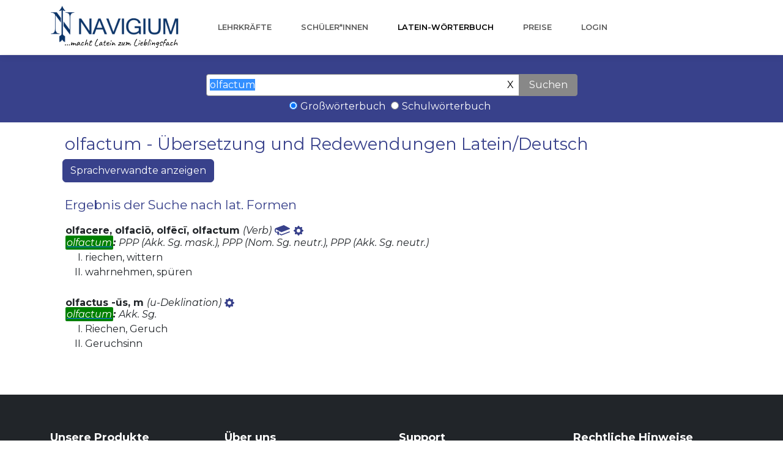

--- FILE ---
content_type: text/html;charset=UTF-8
request_url: https://www.navigium.de/latein-woerterbuch/olfactum?nr=null
body_size: 3869
content:
<div><!DOCTYPE html>
<html lang="de">

<head>
    <meta charset="utf-8">
    <meta content="width=device-width, initial-scale=1.0, shrink-to-fit=no" name="viewport">
    <title>olfactum- Latein-Deutsch Übersetzung im Latein-Wörterbuch von Navigium</title>
    <meta content="website" property="og:type">
    <meta name="description" content="olfactum 𝑖𝑠𝑡 𝑒𝑖𝑛𝑒 𝐹𝑜𝑟𝑚 𝑧𝑢 olfacere, olfaciō, olfēcī, olfactum: riechen; olfactus -ūs, m: Riechen">
    <meta content="https://www.navigium.de/assets/img/woerterbuch.jpeg" property="og:image">
    <meta content="https://www.navigium.de/assets/img/woerterbuch.png" name="twitter:image">
    <link href="https://www.navigium.de/assets/img/favicon.png" rel="icon" sizes="32x32" type="image/png">
    <link href="/woerterbuch22/woerterbuch.css" rel="stylesheet">
    <link href="/woerterbuch22/woerterbuch22.css" rel="stylesheet">
    <link href="https://www.navigium.de/assets/bootstrap/css/bootstrap.min.css" rel="stylesheet">
    <!--<link href="https://www.navigium.de/fonts/font.css" rel="stylesheet">-->
    <link href="https://www.navigium.de/assets/fonts/fontawesome-all.min.css" rel="stylesheet">
    <link href="https://www.navigium.de/assets/fonts/font-awesome.min.css" rel="stylesheet">
    <link href="https://www.navigium.de/assets/fonts/ionicons.min.css" rel="stylesheet">
    <link href="https://www.navigium.de/assets/fonts/line-awesome.min.css" rel="stylesheet">
    <link href="https://www.navigium.de/assets/fonts/material-icons.min.css" rel="stylesheet">
    <link href="https://www.navigium.de/assets/fonts/fontawesome5-overrides.min.css" rel="stylesheet">
    <link href="https://www.navigium.de/assets/css/styles.min.css" rel="stylesheet">
</head>

<body>
<nav class="navbar navbar-light navbar-expand-lg fixed-top bg-white clean-navbar">
    <div class="container"><a href="/index.html"><img src="https://www.navigium.de/assets/img/Navigium-macht-Latein-zum-Lieblingsfach-hq.png" style="height: 70px;margin: 0px;margin-top: -10px;margin-bottom: -10px;"></a><a class="navbar-brand logo" href="#"></a><button data-toggle="collapse" class="navbar-toggler" data-target="#navcol-1"><span class="sr-only">Toggle navigation</span><span class="navbar-toggler-icon"></span></button>
        <div class="collapse navbar-collapse" id="navcol-1">
            <ul class="nav navbar-nav ml-auto">
                <li class="nav-item"></li>
                <li class="nav-item"><a class="nav-link" href="https://www.navigium.de/index.html">Lehrkräfte</a></li>
                <li class="nav-item"><a class="nav-link" href="https://www.navigium.de/latein-lernen.html">Schüler*innen</a></li>
                <li class="nav-item"><a class="nav-link active" href="https://www.navigium.de/latein-woerterbuch.html">Latein-Wörterbuch</a></li>
                <li class="nav-item"><a class="nav-link" href="https://www.navigium.de/preise.html">Preise</a></li>
                <li class="nav-item"><a class="nav-link" href="https://www.navigium.de/login">Login</a></li>
            </ul>
        </div>
    </div>
</nav>
<main class="page"></main>
</div>

<!-- HIER BEGINNT DER HAUPTTEIL -->

<div><div class="suchleiste">
    <form action="/latein-woerterbuch/suche" class="ergebnis" role="form" method="get" id="form" spellcheck="false" autocapitalize="false"
        autocomplete="false" autofocus="true" >
        <input class="ergebnis" type="text" name="form" placeholder="lateinische Form oder deutsche Grundform"
               id="eingabe" value="olfactum">
        <button type="button" class="leeren" value="X" onclick="$('#eingabe').val(''); $('#eingabe').focus();">X</button>
        <button class="suchen" value="Suchen" >Suchen</button>
        <div>
            <input onclick="this.form.submit()" class="cbwb" checked type="radio" id="gross" name="wb" value="gross"><label class="cbwb" for="gross">Großwörterbuch</label>
            <input onclick="this.form.submit()" class="cbwb" type="radio" id="schul" name="wb" value="schul"><label class="cbwb" for="schul">Schulwörterbuch</label>
        </div>
        
    </form>
</div>
</div>

<div><div id="placeholder"></div>

<?php $nr = rawurlencode($_GET["nr"]); ?>
<?php $form = rawurlencode($_GET["form"]); ?>
<script lang="javascript">
    console.log("w1");
    window.onload = function() {
        console.log("w2");
        var s = localStorage.getItem('cookies');
        console.log('s=' + s);
        var c = localStorage.getItem('code');
        console.log('c=' + c);
        var r = document.referrer;
        console.log('r=' + r);
        var nr = 1;
        console.log("nr");
        console.log(nr);
        var form = "olfactum";
        //$("#placeholder").load("http://localhost:8077/wm/werbung?nr="+nr+"&c="+c+"&s="+s+"&form="+form+"&r="+r);
        $("#placeholder").load("https://www.navigium.de/wm/werbung?nr="+nr+"&c="+c+"&s="+s+"&form="+form+"&r="+r);
    }
</script>
</div>


<div class="container min-hight margin-bottom-40">
    <div class="col-md-12 col-sm-12">


        <div class="woerterbuch">
            <h1 class="ergebnis">olfactum - Übersetzung und Redewendungen Latein/Deutsch</h1>

            
            <button id='sprachvbtn' class="btn btn-primary blau" style="margin-bottom: 5px" type="button" data-toggle="collapse" data-target=".sprachverwandte" aria-expanded="false" aria-controls="sprachverwandte">
                Sprachverwandte anzeigen
              </button>

            

            <div>
                <div>
                    <h3 class="ergebnis">Ergebnis der Suche nach lat. Formen</h3>
                    <div class="umgebend">
                        <div class="innen">
                            <div class="lemma">
                                <span>olfacere, olfaciō, olfēcī, olfactum</span>
                                <i class="wortart"><span>(Verb)</span></i>
                                <a class="blau" href="autoren?vokid=RRLX-diI&amp;form=olfactum">
                                    <span><img src="/woerterbuch22/buch-blau.svg" width="25px">
</span>
                                </a>
                                <a class="blau" href="details?vokid=RRLX-diI&amp;form=olfactum&amp;wb=null&amp;formen=PartizipialForm(PPP,AdjektivForm(AKK,SG,m,POS))XPartizipialForm(PPP,AdjektivForm(NOM,SG,n,POS))XPartizipialForm(PPP,AdjektivForm(AKK,SG,n,POS))#markiert">
                                    <span>                                            <svg xmlns="http://www.w3.org/2000/svg" width="16" height="16" fill="currentColor" class="bi bi-gear-fill" viewBox="0 0 16 16">
                                              <path d="M9.405 1.05c-.413-1.4-2.397-1.4-2.81 0l-.1.34a1.464 1.464 0 0 1-2.105.872l-.31-.17c-1.283-.698-2.686.705-1.987 1.987l.169.311c.446.82.023 1.841-.872 2.105l-.34.1c-1.4.413-1.4 2.397 0 2.81l.34.1a1.464 1.464 0 0 1 .872 2.105l-.17.31c-.698 1.283.705 2.686 1.987 1.987l.311-.169a1.464 1.464 0 0 1 2.105.872l.1.34c.413 1.4 2.397 1.4 2.81 0l.1-.34a1.464 1.464 0 0 1 2.105-.872l.31.17c1.283.698 2.686-.705 1.987-1.987l-.169-.311a1.464 1.464 0 0 1 .872-2.105l.34-.1c1.4-.413 1.4-2.397 0-2.81l-.34-.1a1.464 1.464 0 0 1-.872-2.105l.17-.31c.698-1.283-.705-2.686-1.987-1.987l-.311.169a1.464 1.464 0 0 1-2.105-.872l-.1-.34zM8 10.93a2.929 2.929 0 1 1 0-5.86 2.929 2.929 0 0 1 0 5.858z"/>
                                            </svg>
</span>
                                </a>
                            </div>

                            <div> <!-- zweite Zeile: nur, wenn flektierte Formen da sind -->
                                
                                <i>
                                    <b>
                                        <a href="details?vokid=RRLX-diI&amp;form=olfactum&amp;wb=null&amp;formen=PartizipialForm(PPP,AdjektivForm(AKK,SG,m,POS))XPartizipialForm(PPP,AdjektivForm(NOM,SG,n,POS))XPartizipialForm(PPP,AdjektivForm(AKK,SG,n,POS))#markiert">
                                            <u>olfactum</u></a><span>:</span></span>
                                    </b>
                                    <span>PPP (Akk. Sg. mask.), PPP (Nom. Sg. neutr.), PPP (Akk. Sg. neutr.)</span>
                                </i>
                            </div>

                            <div class="sprachverwandte collapse">
                                
                            </div>

                            <ol type="I">
                                <li>
                                    <div>
                                        <div class="bedeutung">riechen, wittern</div>
                                        
                                    </div>
                                </li>
                                <li>
                                    <div>
                                        <div class="bedeutung">wahrnehmen, spüren</div>
                                        
                                    </div>
                                </li>
                            </ol>
                        </div>


                    </div>
                    <div class="umgebend">
                        <div class="innen">
                            <div class="lemma">
                                <span>olfactus -ūs, m</span>
                                <i class="wortart"><span>(u-Deklination)</span></i>
                                
                                <a class="blau" href="details?vokid=uAt-AtO&amp;form=olfactum&amp;wb=null&amp;formen=SubstantivForm(AKK,SG)#markiert">
                                    <span>                                            <svg xmlns="http://www.w3.org/2000/svg" width="16" height="16" fill="currentColor" class="bi bi-gear-fill" viewBox="0 0 16 16">
                                              <path d="M9.405 1.05c-.413-1.4-2.397-1.4-2.81 0l-.1.34a1.464 1.464 0 0 1-2.105.872l-.31-.17c-1.283-.698-2.686.705-1.987 1.987l.169.311c.446.82.023 1.841-.872 2.105l-.34.1c-1.4.413-1.4 2.397 0 2.81l.34.1a1.464 1.464 0 0 1 .872 2.105l-.17.31c-.698 1.283.705 2.686 1.987 1.987l.311-.169a1.464 1.464 0 0 1 2.105.872l.1.34c.413 1.4 2.397 1.4 2.81 0l.1-.34a1.464 1.464 0 0 1 2.105-.872l.31.17c1.283.698 2.686-.705 1.987-1.987l-.169-.311a1.464 1.464 0 0 1 .872-2.105l.34-.1c1.4-.413 1.4-2.397 0-2.81l-.34-.1a1.464 1.464 0 0 1-.872-2.105l.17-.31c.698-1.283-.705-2.686-1.987-1.987l-.311.169a1.464 1.464 0 0 1-2.105-.872l-.1-.34zM8 10.93a2.929 2.929 0 1 1 0-5.86 2.929 2.929 0 0 1 0 5.858z"/>
                                            </svg>
</span>
                                </a>
                            </div>

                            <div> <!-- zweite Zeile: nur, wenn flektierte Formen da sind -->
                                
                                <i>
                                    <b>
                                        <a href="details?vokid=uAt-AtO&amp;form=olfactum&amp;wb=null&amp;formen=SubstantivForm(AKK,SG)#markiert">
                                            <u>olfactum</u></a><span>:</span></span>
                                    </b>
                                    <span>Akk. Sg.</span>
                                </i>
                            </div>

                            <div class="sprachverwandte collapse">
                                <span>
                                <span style="margin-right: 5px">🇪🇸</span>
                                    <span>olfato</span>
                                </span><span>
                                <span style="margin-right: 5px">🇮🇹</span>
                                    <span>olfatto</span>
                                </span>
                            </div>

                            <ol type="I">
                                <li>
                                    <div>
                                        <div class="bedeutung">Riechen, Geruch</div>
                                        
                                    </div>
                                </li>
                                <li>
                                    <div>
                                        <div class="bedeutung">Geruchsinn</div>
                                        
                                    </div>
                                </li>
                            </ol>
                        </div>


                    </div>
                </div>
                <div>
                    
                    
                </div>
                <div>
                    
                    
                </div>


            </div>

        </div>


    </div>
</div>

<!-- HAUPTTEIL ENDET HIER -->
<div style="margin-bottom: 50px;"></div>
<footer class="page-footer dark">
    <div class="container">
        <div class="row">
            <div class="col-sm-3">
                <h5>Unsere Produkte</h5>
                <ul>
                    <li><a href="/index.html">Latein-Lernplattform</a></li>
                    <li><a href="/latein-app.html">Latein-Apps</a></li>
                    <li><a href="/latein-woerterbuch.html">Latein-Wörterbuch</a></li>
                    <li><a href="/veranstaltungen.html">Veranstaltungen</a></li>
                </ul>
            </div>
            <div class="col-sm-3">
                <h5>Über uns</h5>
                <ul>
                    <li></li>
                    <li></li>
                    <li><a href="/bewertungen.html">Bewertungen</a></li>
                    <li><a href="/presse.html">Presse</a></li>
                    <li><a href="https://www.instagram.com/navigium_latein/" target="_instagram">Instagram</a></li>
                    <li><a href="https://www.youtube.com/channel/UCGnXm8CvUaJjf38V8Rpp09g" target="_youtube">Youtube</a></li>
                </ul>
            </div>
            <div class="col-sm-3">
                <h5>Support</h5>
                <ul>
                    <!--<li><a href="/updates.html">Updates / Downloads</a></li>
                    <li></li>-->
                    <li><a href="/kontakt.html">Kontaktformular</a></li>
                    <li><a href="/newsletter.html">Newsletter</a></li>
                    <li><a href="tel:+49241513880">Tel.: 0241/513880</a></li>
                </ul>
            </div>
            <div class="col-sm-3">
                <h5>Rechtliche Hinweise</h5>
                <ul>
                    <li><a href="/impressum.html">Impressum</a></li>
                    <li><a href="/datenschutz.html">Datenschutzerklärung</a></li>
                    <!--<li><a href="/cookie-einstellungen.html">Cookies</a></li>-->
                    <li><a href="https://www.navigium.de/schule/service/kuendigung">Verträge kündigen</a></li>
                    <li style="visibility: hidden;"><a href="#">Cookie-Verarbeitung</a></li>
                </ul>
            </div>
        </div>
    </div>
    <div class="footer-copyright">
        <p>© 2025 Copyright Philipp Niederau, Aachen</p>
    </div>
</footer>
<script src="https://www.navigium.de/assets/js/jquery.min.js"></script>
<script src="https://www.navigium.de/assets/bootstrap/js/bootstrap.min.js"></script>
<script src="https://www.navigium.de/assets/js/script.min.js"></script>

<script>
    $('#phrasenbtn').on('click', function() {
        console.log("Button mit ID #phrasenbtn wurde geklickt.");
        $('.phrasen').collapse('toggle');
    });
    $('#sprachvbtn').on('click', function() {
        console.log("Button mit ID #phrasenbtn wurde geklickt.");
        $('.sprachverwandte').collapse('toggle');
    });
</script>

</body>

</html>



